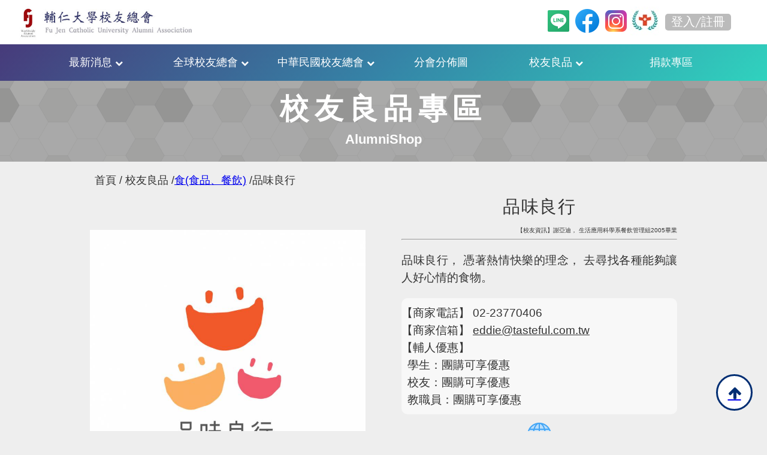

--- FILE ---
content_type: text/html; charset=UTF-8
request_url: https://fjwaa.fju.edu.tw/shop.php?id=33
body_size: 5057
content:
<!DOCTYPE html>
<html lang="zh-Hant">

<head>

  <meta charset="utf-8">
  <meta http-equiv="X-UA-Compatible" content="IE=edge">
  <meta name="viewport" content="width=device-width, initial-scale=1">
  <meta name="description" content="">
  <meta name="author" content="">

  <!-- Facebook Oper Graph -->
  <meta property="og:title" content="">
  <meta property="og:website" content="">
  <meta property="og:url" content="">
  <meta property="og:image" content="">

  <!-- Website Title -->
  <title>輔仁大學校友總會 Fu Jen Catholic University Alumni Association</title>
  <!-- Global site tag (gtag.js) - Google Analytics -->
  <script async src="https://www.googletagmanager.com/gtag/js?id=G-468JNHR1KE"></script>
  <script>
    window.dataLayer = window.dataLayer || [];
    function gtag(){dataLayer.push(arguments);}
    gtag('js', new Date());

    gtag('config', 'G-468JNHR1KE');
  </script>

  <!--web and app icons-->
  <link rel="apple-touch-icon" href="images/waalogo.png">
  <link rel="shortcut icon" href="images/waalogo.png" type="image/png">

  <!-- CSS -->
  <link href="https://unpkg.com/swiper@8/swiper-bundle.min.css" rel="stylesheet"/>
  <link href="vendor/owlcarousel/owl.carousel.css" rel="stylesheet">
  <link href="css/fjalumni.css" rel="stylesheet" />

  <!-- Custom Fonts -->
  <link href="https://cdnjs.cloudflare.com/ajax/libs/font-awesome/4.3.0/css/font-awesome.min.css" rel="stylesheet">

  <!-- HTML5 Shim and Respond.js IE8 support of HTML5 elements and media queries -->
  <!-- WARNING: Respond.js doesn't work if you view the page via file:// -->

  <!--[if lt IE 9]>
      <script src="https://oss.maxcdn.com/libs/html5shiv/3.7.0/html5shiv.js"></script>
      <script src="https://oss.maxcdn.com/libs/respond.js/1.4.2/respond.min.js"></script>
  <![endif]-->

</head>

<body class="bg-claylight">
  <!-- Navigation -->
  <nav class="navbar navbar-short">
  <div class="navbar-header">
    <a class="navbar-brand" href="index.php"><img class="navbar-logo" src="images/logo_n2.jpg"/></a>
    <button class="navbar-toggle" type="button">
      <i class="fa fa-bars"></i>
    </button>
    <ul class="navbar-weblink">
      <li class="nw-list-item"><a class="nw-link" href="https://lin.ee/4pvMYBN" target="_blank"><img src="images/line.png" alt=""></a></li>
      <li class="nw-list-item"><a class="nw-link" href="https://www.facebook.com/profile.php?id=61558268261533" target="_blank"><img src="images/fb.png" alt=""></a></li>
      <li class="nw-list-item"><a class="nw-link" href="https://www.instagram.com/fjwaa2006/" target="_blank"><img src="images/ig.png" alt=""></a></li>
      <li class="nw-list-item"><a class="nw-link" href="https://www.hospital.fju.edu.tw/" target="_blank"><img src="images/fjcuh_logo.jpg" alt=""></a></li>
    </ul>
    <div class="navbar-user" data-state="">        
            <button class="navbar-user-login ui-btn-light login-btn" type="button">登入/註冊</button>
          </div>
  </div>
  <div class="navbar-collapse">
    <ul class="navbar-nav">
      <li class="nn-list-item nn-has-subnav">
        <a class="nn-link" href="#">最新消息 <i class="fa fa-chevron-down" style="font-size:small;" aria-hidden="true"></i></a>
        <ul class="navbar-subnav">
                    <li class="ns-list-item"><a class="ns-link" href="news.php?class=5">重要消息</a></li>
                    <li class="ns-list-item"><a class="ns-link" href="news.php?class=4">校友活動</a></li>
                    <li class="ns-list-item"><a class="ns-link" href="news.php?class=3">活動花絮</a></li>
                    <li class="ns-list-item"><a class="ns-link" href="news.php?class=6">校友專訪</a></li>
                    <li class="ns-list-item"><a class="ns-link" href="news.php?class=1">校友榮譽</a></li>
                    <li class="ns-list-item"><a class="ns-link" href="news.php?class=7">重返輔大</a></li>
                </ul>
      </li>      
      <li class="nn-list-item nn-has-subnav">
        <a class="nn-link" href="#">全球校友總會 <i class="fa fa-chevron-down fa-1" style="font-size: small;" aria-hidden="true"></i></a>
        <ul class="navbar-subnav">
          <li class="ns-list-item"><a class="ns-link" href="story.php?id=1">沿革</a></li>
          <li class="ns-list-item"><a class="ns-link" href="story.php?id=2">組織章程</a></li>
          <li class="ns-list-item"><a class="ns-link" href="story.php?id=5">使命與願景</a></li>
          <li class="ns-list-item"><a class="ns-link" href="chairman-list.php?id=1">榮譽總會長</a></li>
          <li class="ns-list-item"><a class="ns-link" href="chairman-detail.php?id=10">總會長</a></li>
          <li class="ns-list-item"><a class="ns-link" href="chairman-detail.php?id=26">候任會長</a></li>
          <li class="ns-list-item"><a class="ns-link" href="chairman-list.php?id=4">副會長</a></li>
          <li class="ns-list-item"><a class="ns-link" href="attach.php?id=1">會務資料</a></li>
          <li class="ns-list-item"><a class="ns-link" href="globe-data2.php">選務資料</a></li>
        </ul>
      </li>
      <li class="nn-list-item nn-has-subnav">
        <a class="nn-link" href="#">中華民國校友總會 <i class="fa fa-chevron-down fa-1" style="font-size:small;" aria-hidden="true"></i></a>
        <ul class="navbar-subnav">
          <li class="ns-list-item"><a class="ns-link" href="story.php?id=3">沿革</a></li>
          <li class="ns-list-item"><a class="ns-link" href="story.php?id=4">組織章程</a></li>
          <li class="ns-list-item"><a class="ns-link" href="chairman-list.php?id=5">榮譽理事長</a></li>
          <li class="ns-list-item"><a class="ns-link" href="chairman-detail.php?id=24">理事長</a></li>
          <li class="ns-list-item"><a class="ns-link" href="chairman-detail.php?id=18">副理事長</a></li>
          <li class="ns-list-item"><a class="ns-link" href="attach.php?id=2">理監事</a></li>
          <li class="ns-list-item"><a class="ns-link" href="attach.php?id=3">會務資料</a></li>
          <li class="ns-list-item"><a class="ns-link" href="attach.php?id=4">大會資料</a></li>
        </ul>
      </li>
      <li class="nn-list-item">
        <a class="nn-link" href="alumni.php">分會分佈圖</a>
      </li>
      <li class="nn-list-item">
        <a class="nn-link" href="shop_list.php">校友良品 <i class="fa fa-chevron-down" style="font-size:small;" aria-hidden="true"></i></a>
        <ul class="navbar-subnav">
          <li class="ns-list-item"><a class="ns-link" href="shop_list.php?isdiscount=1">輔人優惠</a></li>
                    <li class="ns-list-item"><a class="ns-link" href="shop_list.php?class=4">食(食品、餐飲)</a></li>
                    <li class="ns-list-item"><a class="ns-link" href="shop_list.php?class=5">衣(服飾、配件)</a></li>
                    <li class="ns-list-item"><a class="ns-link" href="shop_list.php?class=6">住(民宿、旅館)</a></li>
                    <li class="ns-list-item"><a class="ns-link" href="shop_list.php?class=7">行(交通、運輸)</a></li>
                    <li class="ns-list-item"><a class="ns-link" href="shop_list.php?class=8">育(教育、養育)</a></li>
                    <li class="ns-list-item"><a class="ns-link" href="shop_list.php?class=9">樂(運動、休閒)</a></li>
                </ul>
      </li>
      <li class="nn-list-item">
        <a class="nn-link" href="contact.php">捐款專區</a>
      </li>
    </ul>
  </div>
</nav>

<!-- Login -->
<div class="popup login-popup" style="display:none">
    <div class="popup-container">
        <i class="popup-close fa fa-close"></i>
        <div class="popup-header">
            <h3 class="popup-title">會員登入</h3>
            <div class="login-popup-join">
                我還不是會員? 請先 <a class="ui-link color-red" href="member-register.php">註冊</a> 成為會員。
            </div>
        </div>
        <div class="login-popup-content">
            <input class="ui-input" style="margin-bottom:10px" name="loginid" id="loginid" type="text" placeholder="註冊時的Email" required value="">
            <input class="ui-input" style="margin-bottom:10px" name="loginpassword" id="loginpassword" type="password" placeholder="密碼" required value="">
            <div class="float-left" style="margin-bottom:20px">
                <input type="checkbox" class="custom-control-input" id="show_pass" name="show_pass" value="true">
                <label for="show_pass">顯示密碼</label>
            </div>
            <div class="float-right"><i class="fa fa-video"></i><a class="ui-link" href="member-forget.php">忘記密碼</a> / <a class="ui-link" href="member-verify.php">重發認證信</i></a></div>
            
            <button class="ui-btn js-login" style="margin-bottom:10px" type="button">登入</button>
        </div>
    </div>
</div>

    <div class="fixnav">
<!--         <div class="fixnav-line fixnav-item">
          <a href="https://lin.ee/4pvMYBN" target="_bland">
            <img class="fixnav-icon js-fixnav-open" src="images/line_c.png" alt="">
          </a>
        </div>
        <div class="fixnav-line fixnav-item">
          <a href="https://www.facebook.com/profile.php?id=61558268261533" target="_bland">
            <img class="fixnav-icon js-fixnav-open" src="images/fb_c.png" alt="">
          </a>
        </div>
        <div class="fixnav-line fixnav-item">
          <a href="https://www.instagram.com/fjwaa2006/" target="_bland">
            <img class="fixnav-icon js-fixnav-open" src="images/ig_c.png" alt="">
          </a>
        </div> -->
<!--         <div class="fixnav-search fixnav-item">
            <img class="fixnav-icon js-fixnav-open" src="images/icon-search.png" alt="">
            <div class="fixnav-popup nav__search" style="background-color: #3079ed;border-radius: 10px;padding:0 10px;  ">
               <script>
                      (function() {
                        var cx = '005139546653629418820:nl8uluekxba';
                        var gcse = document.createElement('script');
                        gcse.type = 'text/javascript';
                        gcse.async = true;
                        gcse.src = 'https://cse.google.com/cse.js?cx=' + cx;
                        var s = document.getElementsByTagName('script')[0];
                        s.parentNode.insertBefore(gcse, s);
                      })();
                    </script>
                    <gcse:search></gcse:search>
            </div>
        </div> -->
        <a class="fixnav-backtop fixnav-item page-scroll" href="#top">
            <i class="fa fa-arrow-up"></i>
        </a>
    </div>
    
  <!-- Header -->
  <header class="header header-size-s" style="background-image: url(images/back.png);">
    <div class="header-text">
      <div class="header-t1">校友良品專區</div>
      <div class="header-t2">AlumniShop</div>
    </div>
  </header>
  <!-- Content -->
    <section class="product article article-list">
    <div class="article-content" style="margin:10px 10% ;">
      <p>首頁 / 校友良品 /<a href="shop_list.php?class=4">食(食品、餐飲)</a> /品味良行 </p>
    </div>
    </section>

  <section class="article clear-fix">
    <div class="article-content store_main">
        <div class="article-header">
                <div class="swiper gallery-pic">
          <div class="swiper-wrapper">
                        <div class="swiper-slide"><img style="width:100%" src="upload/shop/2563jkakp2d66971n6d.jpg" alt=""></div>
                        <div class="swiper-slide"><img style="width:100%" src="upload/shop/9176n6672ok6l5a37h5.jpg" alt=""></div>
                        <div class="swiper-slide"><img style="width:100%" src="upload/shop/2571o3j695f62ld616i.jpg" alt=""></div>
                        <div class="swiper-slide"><img style="width:100%" src="upload/shop/9dc6o2663f6c1e386j7.png" alt=""></div>
                        <div class="swiper-slide"><img style="width:100%" src="upload/shop/6949j262cp637c1666g.png" alt=""></div>
                      </div>
        </div>
        <div class="swiper gallery-thumbs">
          <div class="swiper-wrapper">
                        <div class="swiper-slide"><img style="width:100%" src="upload/shop/2563jkakp2d66971n6d.jpg" alt=""></div>
                        <div class="swiper-slide"><img style="width:100%" src="upload/shop/9176n6672ok6l5a37h5.jpg" alt=""></div>
                        <div class="swiper-slide"><img style="width:100%" src="upload/shop/2571o3j695f62ld616i.jpg" alt=""></div>
                        <div class="swiper-slide"><img style="width:100%" src="upload/shop/9dc6o2663f6c1e386j7.png" alt=""></div>
                        <div class="swiper-slide"><img style="width:100%" src="upload/shop/6949j262cp637c1666g.png" alt=""></div>
                      </div>
        </div>
        
        </div>
        <div class="article-content clear-fix">
          <h2 style="text-align: center;">品味良行</h2>
          <p style="margin:-10px 0;font-size: 10px;text-align: right;font-weight: 400;">【校友資訊】謝亞迪， 生活應用科學系餐飲管理組2005畢業</p>
          <hr>
          <p>品味良行，
憑著熱情快樂的理念，
去尋找各種能夠讓人好心情的食物。 </p>
          <div class="" style="background-color: #f8f8f8; border-radius: 10px;padding: 10px 0;">           
                    【商家電話】 02-23770406<br>
                              【商家信箱】 <a style="color: #333;" target="_blank" href="mailto:eddie@tasteful.com.tw"> eddie@tasteful.com.tw</a><br>
              
                    <div style="display: flex;flex-direction: column;">
            <div>【輔人優惠】</div>
            <div style="padding-left: 10px;">
            學生：團購可享優惠<br>校友：團購可享優惠<br>教職員：團購可享優惠<br>            </div>
          </div>
               
        </div>
                <div class="social-link" style="display: flex;flex-direction: row;margin-top: 10px;justify-content: center;">
                    <a href="https://shopee.tw/istasteful"><img src="images/web.png"></a>
                    <!-- <a href=""><img src="images/fb.png"></a>
            <a href=""><img src="images/ig.png"></a>
            <a href=""><img src="images/line.png"></a>
            <a href=""><img src="images/web.png"></a>          -->
        </div>
               

        </div>
      </div>      
      <div class="article-content">
        <hr>
        <p style="padding: 3px 5px;font-size: 0.8em; width: 40px; border-radius: 10px 10px 0 10px;border: #ff5400 1px solid;color:#ff5400;text-align: center;font-weight: 900;" >描述</p>
          <div class="shop-content">
            好的品味，<br />不需要多高尚優雅的味蕾，<br />而是希望能夠單純的，<br />將能夠讓自己快樂，<br />與他人分享好心情的食物，<br />為生活點綴一點繽紛<br /><br />品味良行，<br />憑著熱情快樂的理念，<br />去尋找各種能夠讓人好心情的食物。<br /><br />蝦皮購物:<a href="https://shopee.tw/istasteful">https://shopee.tw/istasteful</a>          </div>
      </div>       
  </section>

  <section class="article index-article" >
    <div class="article-header">
      <h2 class="article-title">推薦良品</h2>
    </div>
    <div class="article-content">
            <ul class="product-list">
                                                              <li class="product-list-item">
                    <a class="pli-link" href="shop.php?id=31">
                    <div class="pli-img" style="background-image:url(upload/shop/memberno_107_116886989l15284kkil.jpg);position: relative;">
                        <div class="pli-img-tag" >衣(服飾、配件)                         </div>  
                                                    <div class="promote-tag"><span>輔人優惠&nbsp;<i class="fa fa-heart" aria-hidden="true"></i></span></div><br>
                           
                    </div>
                    <div class="pli-info">
                        <h3 class="pli-title">樸元貞一臉部保養</h3>
                    </div>
                   </a>    
                </li>
                                                <li class="product-list-item">
                    <a class="pli-link" href="shop.php?id=30">
                    <div class="pli-img" style="background-image:url(upload/shop/memberno_68_6g14b574e63651on21n.jpg);position: relative;">
                        <div class="pli-img-tag" >食(食品、餐飲)                         </div>  
                                                    <div class="promote-tag"><span>輔人優惠&nbsp;<i class="fa fa-heart" aria-hidden="true"></i></span></div><br>
                           
                    </div>
                    <div class="pli-info">
                        <h3 class="pli-title">竹峰茗茶休閒農場</h3>
                    </div>
                   </a>    
                </li>
                                                <li class="product-list-item">
                    <a class="pli-link" href="shop.php?id=32">
                    <div class="pli-img" style="background-image:url(upload/shop/memberno_85_8306k53o376207c7616.png);position: relative;">
                        <div class="pli-img-tag" >食(食品、餐飲)                         </div>  
                                                    <div class="promote-tag"><span>輔人優惠&nbsp;<i class="fa fa-heart" aria-hidden="true"></i></span></div><br>
                           
                    </div>
                    <div class="pli-info">
                        <h3 class="pli-title">原禾軒 - 您的美味夥伴</h3>
                    </div>
                   </a>    
                </li>
                            </ul>            
        </div>
  </section>
 <!--  <section class="article clear-fix" style="padding-top: 30px;">
    <div style="display: flex;">
      <div class="article-content clear-fix">
        <ul class="product-list">
                            </ul>
      </div>
    </div>
  </section> -->

  <!-- Footer -->
          <footer>
        <div class="footer">
            <div class="footer-text">
                TEL :+886-2-2905-6478｜FAX :+886-2-2902-6201｜<a href="mailto:fjwaa@mail.fju.edu.tw">fjwaa@mail.fju.edu.tw</a>｜24205 新北市新莊區中正路510號<br>   
            <a href="http://www.fju.edu.tw/">輔大首頁</a>｜<a href="http://www.pro.fju.edu.tw/">公共事務室</a>｜<a href="https://www.hospital.fju.edu.tw/">輔大醫院</a> ｜Copyright © 2022 輔仁大學校友總會. All Rights Reserved｜<i class="fa fa-users"></i> <span>瀏覽人數</span> 2744821｜<a href="images/privacy.pdf" target="_bland">隱私權保護政策</a>
            </div>
        </div>
    </footer>
  <!-- JavaScript -->
  
  <!-- Plugin JavaScript -->
  <script src="https://maps.googleapis.com/maps/api/js?key=AIzaSyAE88kCwi9Qr7vxbzCiqMTdH96gQDCtT30&v=3.exp"></script>
  <script src="https://code.jquery.com/jquery-3.4.1.min.js"></script>
  <script src="https://code.jquery.com/jquery-migrate-3.1.0.min.js"></script>
  <script src="vendor/jquery/jquery-ui.min.js"></script>
  <script src="vendor/owlcarousel/owl.carousel.js"></script>
  <script src="vendor/sweetalert2/sweetalert2.min.js"></script>
  <script src="vendor/qs/qs.min.js"></script>
  <script src="vendor/jquery/jquery.validate.min.js"></script>
  <script src="vendor/js/jquery.validate.message_zh.js"></script>
  <script src="vendor/js/jquery.bpopup.min.js"></script>
  <script src="vendor/js/jquery.cookie.js"></script>
  <script src="vendor/js/jquery.countTo.js"></script>
  <script src="vendor/js/jquery.easing.min.js"></script>
  <script src="vendor/js/jquery.twzipcode.min.js"></script>
  <script src="js/fjalumni.js"></script>
  <script src="js/fjalumnimap.js"></script>

  <script src="https://unpkg.com/swiper@8/swiper-bundle.min.js"></script>
  <script>
    var galleryThumbs = new Swiper(".gallery-thumbs", {
      // loop: true,
      spaceBetween: 10,
      slidesPerView: 4,
      freeMode: true,
      watchSlidesProgress: true,
    });
    var galleryPic = new Swiper(".gallery-pic", {
      // loop: true,
      spaceBetween: 10,
      thumbs: {
        swiper: galleryThumbs,
      },
    });
  </script>
</body>

</html>


--- FILE ---
content_type: text/html;charset=utf-8
request_url: https://fjwaa.fju.edu.tw/get-alumnidata.php
body_size: 1916
content:
{"1":{"title":"基隆市校友會","npo":"許世正","address":"","phone":"","email":"fjwaa@mail.fju.edu.tw","url":"","img":null,"latlng":"25.1276033,121.73918329999992"},"2":{"title":"香港校友會","npo":"陳沛廣","address":"","phone":"","email":"fjwaa@mail.fju.edu.tw","url":"http:\/\/www.fju.org.hk","img":null,"latlng":"22.318401, 114.173663"},"3":{"title":"菲律賓校友會","npo":"齊偉能","address":"","phone":"","email":"fjwaa@mail.fju.edu.tw","url":"https:\/\/fjuaap.wordpress.com\/","img":null,"latlng":"14.5995124,120.9842195"},"4":{"title":"台北市校友會","npo":"陳丕舒","address":null,"phone":null,"email":"fjwaa@mail.fju.edu.tw","url":null,"img":null,"latlng":"25.127712, 121.518016"},"5":{"title":"新北市校友會","npo":"羅英弘","address":"","phone":"","email":"fjwaa@mail.fju.edu.tw","url":"","img":null,"latlng":"25.037930, 121.431883"},"6":{"title":"台中市校友會","npo":"洪嘉鴻","address":"","phone":"","email":"fjwaa@mail.fju.edu.tw","url":"","img":null,"latlng":"24.161453, 120.757932"},"7":{"title":"雲林縣校友會","npo":"鐘淑芬","address":"","phone":"","email":"fjwaa@mail.fju.edu.tw","url":"","img":null,"latlng":"23.695451, 120.411199"},"8":{"title":"嘉義市校友會","npo":"柯建利","address":null,"phone":null,"email":"fjwaa@mail.fju.edu.tw","url":null,"img":null,"latlng":"23.482707573363907, 120.44707505885158"},"9":{"title":"台南市校友會","npo":"邱素蘭","address":"","phone":"","email":"fjwaa@mail.fju.edu.tw","url":"","img":null,"latlng":"23.040375, 120.205419"},"10":{"title":"高雄市校友會","npo":"黃龍","address":null,"phone":null,"email":"fjwaa@mail.fju.edu.tw","url":"https:\/\/www.facebook.com\/profile.php?id=100066361040632","img":null,"latlng":"22.614652, 120.309523"},"11":{"title":"金門縣校友會","npo":"許維民","address":"","phone":"","email":"fjwaa@mail.fju.edu.tw","url":"","img":null,"latlng":"24.4494419, 118.3773296"},"12":{"title":"北京校友會","npo":"應伊利","address":"","phone":"","email":"fjwaa@mail.fju.edu.tw","url":"","img":null,"latlng":"39.904195, 116.492855"},"13":{"title":"上海校友會","npo":"張永宏","address":null,"phone":null,"email":"fjwaa@mail.fju.edu.tw","url":null,"img":null,"latlng":"30.980656, 121.613295"},"14":{"title":"澳門校友會","npo":"唐影彤","address":"","phone":"","email":"fjwaa@mail.fju.edu.tw","url":"","img":null,"latlng":"22.157366, 113.576673"},"15":{"title":"馬來西亞校友會","npo":"陳曉娟","address":"","phone":"","email":"fjwaa@mail.fju.edu.tw","url":"","img":null,"latlng":"3.255977, 102.189770"},"16":{"title":"新加坡校友會","npo":"陳正吉","address":"","phone":"","email":"fjwaa@mail.fju.edu.tw","url":"","img":null,"latlng":"1.364782, 103.912863"},"17":{"title":"澳洲墨爾本校友會","npo":"繆政峰","address":null,"phone":null,"email":"fjwaa@mail.fju.edu.tw","url":null,"img":null,"latlng":"-37.81985942177751, 145.08563961349236"},"18":{"title":"澳洲雪梨校友會","npo":"李珍","address":null,"phone":null,"email":"fjwaa@mail.fju.edu.tw","url":null,"img":null,"latlng":"-33.876625, 151.110334"},"20":{"title":"日本校友會","npo":"吳炯麟","address":null,"phone":null,"email":"fjwaa@mail.fju.edu.tw","url":null,"img":null,"latlng":"35.699194, 138.385589"},"21":{"title":"歐洲校友總會","npo":"張哲瑋","address":null,"phone":null,"email":"fjwaa@mail.fju.edu.tw","url":null,"img":null,"latlng":"51.593005715464955, -0.10443853188712737"},"22":{"title":"德國校友會","npo":"楊櫻鳳","address":"","phone":"","email":"fjwaa@mail.fju.edu.tw","url":"","img":null,"latlng":"50.620356, 9.747447"},"23":{"title":"奧地利校友會","npo":"陳字熙","address":"","phone":"","email":"fjwaa@mail.fju.edu.tw","url":"","img":null,"latlng":"47.274184, 14.141978"},"24":{"title":"西班牙校友會","npo":"王剛","address":"","phone":"","email":"fjwaa@mail.fju.edu.tw","url":"","img":null,"latlng":"40.195767, -3.392306"},"25":{"title":"法國校友會","npo":"胡潔雯","address":"","phone":"","email":"fjwaa@mail.fju.edu.tw","url":"","img":null,"latlng":"45.578086, 2.540415"},"26":{"title":"荷蘭校友會","npo":"林婉叡","address":"","phone":"","email":"fjwaa@mail.fju.edu.tw","url":"","img":null,"latlng":"52.063584, 5.827205"},"27":{"title":"英國校友會","npo":"黃瑋苑","address":null,"phone":null,"email":"fjwaa@mail.fju.edu.tw","url":"https:\/\/www.facebook.com\/groups\/294049827341631\/media","img":null,"latlng":"53.848140, -2.029897"},"28":{"title":"美國波士頓校友會","npo":"吳萍萍","address":"","phone":"","email":"fjwaa@mail.fju.edu.tw","url":"","img":null,"latlng":"42.338376, -71.067825"},"29":{"title":"美國大華府地區校友會","npo":"鄭丞彧","address":null,"phone":null,"email":"dcfujen@gmail.com","url":null,"img":null,"latlng":"38.921832, -77.036558"},"30":{"title":"美國大紐約地區校友會","npo":"陳焌","address":"","phone":"","email":"fjwaa@mail.fju.edu.tw","url":"https:\/\/www.fjuaagny.org\/","img":null,"latlng":"40.732540, -73.821790"},"31":{"title":"美國芝加哥校友會","npo":"劉炯玲","address":null,"phone":null,"email":"fjwaa@mail.fju.edu.tw","url":null,"img":null,"latlng":"41.854877, -87.631751"},"32":{"title":"美國亞利桑那州校友會","npo":"許蘭英","address":"","phone":"","email":"fjwaa@mail.fju.edu.tw","url":"","img":null,"latlng":"33.473559, -112.171771"},"33":{"title":"美國喬治亞州亞特蘭大校友會","npo":"杜菁","address":"","phone":"","email":"fjwaa@mail.fju.edu.tw","url":"","img":null,"latlng":"33.735663, -84.400015"},"34":{"title":"美國奧克拉荷馬州校友會","npo":"盧瑩琇","address":"","phone":"","email":"fjwaa@mail.fju.edu.tw","url":"","img":null,"latlng":"35.496860, -97.527304"},"35":{"title":"美國德州休士頓校友會","npo":"侯均明","address":"","phone":"","email":"fjwaa@mail.fju.edu.tw","url":"","img":null,"latlng":"29.791858, -95.372496"},"36":{"title":"美國德州達福校友會","npo":"羅菊君","address":"","phone":"","email":"fjwaa@mail.fju.edu.tw","url":"","img":null,"latlng":"32.7825, -96.7975"},"37":{"title":"美國奧斯汀校友會","npo":"陳勝亭","address":"","phone":"","email":"fjwaa@mail.fju.edu.tw","url":"","img":null,"latlng":"30.268330, -97.702633"},"38":{"title":"美國北加州校友會","npo":"朱家欣","address":null,"phone":null,"email":"fjwaa@mail.fju.edu.tw","url":"https:\/\/www.facebook.com\/groups\/FJUAANCA\/","img":null,"latlng":"36.497310, -119.166313"},"39":{"title":"美國南加州校友會","npo":"徐曼娣","address":null,"phone":null,"email":"fjwaa@mail.fju.edu.tw","url":null,"img":null,"latlng":"33.941414, -118.169230"},"40":{"title":"加拿大多倫多校友會","npo":"林永長","address":"","phone":"","email":"fjwaa@mail.fju.edu.tw","url":"","img":null,"latlng":"43.679383, -79.390924"},"41":{"title":"加拿大溫哥華校友會","npo":"張鶯娜","address":"","phone":"","email":"fjwaa@mail.fju.edu.tw","url":"","img":null,"latlng":"49.253009, -123.124593"},"43":{"title":"美國西雅圖校友會","npo":"趙良安","address":null,"phone":null,"email":"fjwaa@mail.fju.edu.tw","url":null,"img":null,"latlng":"47.590257, -122.319412"},"44":{"title":"廣東校友會","npo":"楊智添","address":null,"phone":null,"email":"fjwaa@mail.fju.edu.tw","url":null,"img":null,"latlng":"23.849217, 114.866085"},"45":{"title":"大陸西南地區校友會","npo":"張華嘉","address":null,"phone":null,"email":"fjwaa@mail.fju.edu.tw","url":null,"img":null,"latlng":"30.566505, 102.748627"},"46":{"title":"北美校友總會","npo":"鄔洪源","address":null,"phone":null,"email":"fjwaa@mail.fju.edu.tw","url":"https:\/\/www.facebook.com\/FJUAANA\/","img":null,"latlng":"37.488680807084734, -121.92532011732303"},"47":{"title":"教廷．義大利校友會","npo":"許慶瑜","address":null,"phone":null,"email":"fjwaa@mail.fju.edu.tw","url":null,"img":null,"latlng":"41.90582848521031, 12.45298387128783"},"50":{"title":"印尼校友會","npo":"李其倫","address":"","phone":"","email":"fjwaa@mail.fju.edu.tw","url":"","img":null,"latlng":"-6.208953661824604, 106.84556549015085"},"51":{"title":"北歐校友會","npo":"羅延年","address":null,"phone":null,"email":"fjwaa@mail.fju.edu.tw","url":null,"img":null,"latlng":"58.93435513878159, 5.738316581182977"},"52":{"title":"紐西蘭校友會","npo":"黃瑪美","address":null,"phone":null,"email":"fjwaa@mail.fju.edu.tw","url":null,"img":null,"latlng":"-41.288479860327115, 174.77482446931486"}}

--- FILE ---
content_type: text/css
request_url: https://fjwaa.fju.edu.tw/css/fjalumni.css
body_size: 8264
content:
/*--------------------------------------------------------------*/
/*  Fu Jen Style
/*--------------------------------------------------------------*/
@font-face {
  font-family: 'cwTeXHei';
  font-style: normal;
  font-weight: 500;
  src: url(https://fonts.gstatic.com/ea/cwtexhei/v3/cwTeXHei-zhonly.eot);
  src: url(https://fonts.gstatic.com/ea/cwtexhei/v3/cwTeXHei-zhonly.eot?#iefix) format('embedded-opentype'),
       url(https://fonts.gstatic.com/ea/cwtexhei/v3/cwTeXHei-zhonly.woff2) format('woff2'),
       url(https://fonts.gstatic.com/ea/cwtexhei/v3/cwTeXHei-zhonly.woff) format('woff'),
       url(https://fonts.gstatic.com/ea/cwtexhei/v3/cwTeXHei-zhonly.ttf) format('truetype');
}

body {
  overflow-x: hidden;
  font-family:Noto Sans TC, Arial, 文泉驛正黑, "WenQuanYi Zen Hei", "儷黑 Pro", "LiHei Pro", 微軟正黑體, "Microsoft JhengHei", 標楷體, DFKai-SB, sans-serif;
  margin:0;
  color:#333;
}

a {outline: none; }
a:hover, a:focus, a:active, a.active {outline: none; }
h1, h2, h3, h4, h5, h6 {font-family:Noto Sans TC, Arial, 文泉驛正黑, "WenQuanYi Zen Hei", "儷黑 Pro", "LiHei Pro", 微軟正黑體, "Microsoft JhengHei", 標楷體, DFKai-SB, sans-serif;letter-spacing: 1.4px;
    margin: 0px 0px 20px 0px; }
input,select,button {font-family: "文泉驛正黑", "WenQuanYi Zen Hei", "儷黑 Pro", "LiHei Pro", "微軟正黑體", "Microsoft JhengHei", "標楷體", "DFKai-SB", "sans-serif"; letter-spacing: 1.5px; }

.img-response {width:100%;padding:10px 0;}
/*--------------------------------------------------------------*/
/*  Header
/*--------------------------------------------------------------*/

/* navbar */
.navbar{z-index:999;box-sizing: border-box; position: fixed; top:0; left:0;right:0;margin:auto;width: 100%; max-width:1680px;transition: 0.2s}
.navbar-header {background:#fff;text-align:left;padding-left: 2%; vertical-align: middle;position: relative; }
.navbar-toggle {display:none; border: none; background: none; font-size: 1.5em; color: #30343F; }
.navbar-toggle:focus {outline: none}
.navbar-brand {display:inline-block; vertical-align: middle; font-size: 0;}
.navbar-logo {width:545px;padding:19px 0;transition: 0.2s}
.navbar-weblink {display: inline-flex; position:absolute;top:0;right:180px;margin:38px 0 0 139px;padding:0;list-style:none;transition: .2s}
.nw-list-item {line-height:26px;transition: .2s}
.nw-link {color:#333;text-decoration: none;transition: .2s}
.nw-link:hover {color:#757780}
.navbar-collapse {vertical-align: middle ;background-image: linear-gradient(-225deg, #473B7B 0%, #3584A7 51%, #30D2BE 100%);}
.navbar-nav {display:flex;margin: 0 auto; width:90%;padding: 0; list-style: none; }
.nn-list-item {position: relative;width:16.666%;line-height:80px; text-align:center;transition: .2s}
.nn-list-item:hover {background:rgba(255,255,255,0.2)}
.nn-has-subnav:hover {box-shadow: 0 5px 20px rgba(0,0,0,.2);}
.nn-list-item:hover .navbar-subnav{visibility: visible; opacity: 1;}
.nn-list-item:hover .nn-link{text-shadow:0 0 10px #757780;}
.nn-link{display:inline-block; color:#fff; font-size: 1.1em; text-decoration: none; transition: 0.2s }
.navbar-subnav{border-radius: 0 0 10px 10px; visibility: hidden;position: absolute; top: 100%; left: 0; margin: 0; width: 100%; padding: 0; list-style: none;     background-image: linear-gradient(-225deg, #473B7B 0%, #3584A7 51%, #30D2BE 100%); opacity:0;transition:opacity .2s;}
.ns-list-item{line-height: 20px;text-shadow: black 0.1em 0.1em 0.2em }
.ns-link{display:block;color:#fff; text-decoration: none; font-size: 1.1em; line-height: 2em ;transition: 0.2s}
.ns-link:hover {background:rgba(255,255,255,0.2);text-shadow:0 0 10px #757780;}
.navbar-short .navbar-logo { width:300px;padding:5px 0;}
.navbar-short .nn-list-item {line-height:60px;}
.navbar-short .navbar-weblink {margin-top:11px}
.navbar-short .nw-list-item {line-height:22px;}
.login-btn {font-size:1.2em;letter-spacing: 0px;}

@media (max-width: 1024px) {
  .navbar-toggle{display:inline-block;position:absolute;top:0;right:10px;margin:0 0 0 0;height: 100%;}
  .navbar-brand {padding-right:10px;}
  .navbar-nav {display:none;position:fixed;left:0;top:66px;width:100%;padding:10px 0 ;background-image: linear-gradient(-225deg, #473B7B 0%, #3584A7 51%, #30D2BE 100%); text-align: center;box-shadow: 2px 2px 15px rgba(0,0,0,0.2);}
  .navbar-logo { width:300px !important;padding:5px 0 !important;}
  .nn-list-item {position: relative; display:block;width:100%;line-height:40px !important;}
  .nn-list-item:hover .navbar-subnav{display:block;}
  .navbar-subnav{position: static; display:none;visibility: visible; opacity: 1;margin: 0; width: 100%; border-top:1px solid rgba(255,255,255,.5);padding: 0 0 20px 0; border: none; border-radius: 0; background-color:rgba(255,255,255,0);box-shadow: none;}
  .ns-link{font-size:1em;line-height:1.6em;color:rgba(255,255,255,.7);}
}

@media (max-width: 480px) {
  .navbar-weblink {display:none;}
  .navbar-nav {top:58px;}
  .navbar-logo{width:260px!important}
  .login-btn {font-size:0.6em !important;}
}

/* banner */
.header {position:relative;left:0;right:0;margin:120px auto 0 auto; width:100%; max-width: 1680px;height:610px;}
.header .owl-theme {position: relative; padding: 0; height: 100%;}
.header .owl-theme div:not(.owl-controls) {height: 100%; }
.header .owl-theme .owl-slide { background-repeat: no-repeat; background-size: cover; background-position: center; }
.header-text{ z-index: 99;position: absolute; left: 50%;top:50%; color:#FFF;transform:translate(-50%,-50%);}
.header-t1{ text-align:center; font-size: 3em; line-height:1.6em;letter-spacing: .2em;font-weight: 800;}
.header-t2{ padding-bottom: 0px;text-align:center; font-size: 1.4em;font-weight: bold}
.header-size-s{ height:150px;background-image:url(../images/back.png);background-color: rgba(0, 0, 0, .3); }

@media (max-width: 1024px) {
  .header {margin-top: 66px;}
  .header-size-l { height:339px; }
  .header-size-s { height:120px; }
  .header-t1{ font-size: 1.8em; }
  .header-t2{ font-size: 1.2em;}
}

@media (max-width: 640px) {
  .header-size-l { height:200px; }
  .header-size-s { height:100px; }
  .header-t1{ font-size: 1.3em; }
  .header-t2{ font-size: 1em;}
}

@media (max-width: 480px) {
  .header {margin-top: 40px;}
}

/* owl.carousel */
.owl-theme .owl-text {position: absolute; bottom: 10px; left: 2em; }
.owl-theme .owl-controls {top:auto; bottom: 20px; width: 100%; text-align: center; }
.owl-theme .owl-controls .owl-page { margin-left: 10px;}
.owl-theme .owl-controls .owl-page span{ width: 32px; height: 10px; border:1px solid #fff; border-radius:5px;background-color:#30343F;opacity:.5;transition: 0.2s}
.owl-theme .owl-controls .owl-page.active span{ top:0;width: 32px; height: 10px; border:1px solid #fff; border-radius:5px;background-color:#30343F; opacity:1;}

@media (max-width: 768px) {
  .owl-theme .owl-controls {bottom: 10px;}
  .owl-theme .owl-controls .owl-page span{ width: 8px; height: 8px;}
  .owl-theme .owl-controls .owl-page.active span{ width: 8px; height: 8px;}
}

@media (max-width: 640px) {
  .owl-carousel{opacity:0.9 !important;}
  .owl-theme .owl-controls {bottom: 6px;}
}

@media (max-width: 480px) {
  .owl-theme .owl-controls {bottom: 0px;}
}


/*--------------------------------------------------------------*/
/*  Article, Layout
/*--------------------------------------------------------------*/

/*article*/
.article{margin:0 auto;max-width:1440px;min-width:320px;}
.article-2{float: left;width:45%}
.article-header{box-sizing: border-box;margin:53px auto 20px auto;width:86%;padding:0 30px;}
.article-hr{margin:0 auto 10px auto;width:86%;height:5px;background-image: linear-gradient(-225deg, #473B7B 0%, #3584A7 51%, #30D2BE 100%);}
.article-title{margin:0;font-size: 1.8em;color:#30343F;}
.article-content{box-sizing: border-box;margin:0 auto;width:86%;padding:0 30px;font-size: 1.1em;line-height:1.5em;text-align: justify; text-justify: inter-ideograph;}
.article-img{width:500px;}
.article-content-title{margin:0;font-size: 1.8em;font-weight: 100}
.article-content-part{padding-bottom:56px;}
.article-h3{margin:0;font-size: 1.2em;color:#30343F;}
.article-h4{margin:0;font-size: 1.2em;}
.article-p{margin:0 0 20px 0;font-size: 1em;box-sizing: border-box;
    margin: 0 auto;padding: 20px 0;line-height: 1.75em;text-align: justify;
    text-justify: inter-ideograph;}}
.article-content .article-p:last-child{margin-bottom:0;}
.color-highlight{color:#30343F;}
.descri {padding-top: 20px;}
.titlepage {}


@media (max-width: 768px) {
  .article-content{width:90% !important;padding:0 10px !important;font-size:1em !important;}
  .article-header{margin:30px auto !important;padding:0;}
  .article-title{font-size:1.6em !important;margin: 0 20px;}
  .article-img{width:100%;}
}

@media (max-width: 480px) {
  .article-2{width:100%}
  .descri {padding-top: 10px;}
  .article-header{margin:20px auto !important;}
  .article-title{font-size:1.4em !important;margin: 0 20px;}
  .article-img{width:100%;}
  .article-content{box-sizing: border-box;margin:0 auto;width:86%;padding:0 30px;font-size: 0.7em;line-height:1.75em;}
}

/*page*/
.page-control{padding-top:20px;text-align:center;}
.page-link{display:inline-block;margin:0 4px;border-radius:5px;padding:2px 26px;background: #30343F;color:#fff;font-weight:bold;font-size:1.2em;text-decoration: none;opacity:.7;transition: .2s}
.page-link:hover{opacity:1;}
.page-link-active{opacity:1;}


/*--------------------------------------------------------------*/
/*  Footer
/*--------------------------------------------------------------*/
footer {background: slategray;}
.footer{clear:both;margin-top:10px;padding:50px 0;display: inline-flex;flex-direction: row;}
.footer-text{box-sizing:border-box;margin:0 auto;padding:0 20px;color:#fff;font-size: 1.1em;line-height: 2em}
.footer a{text-decoration: none;color:#fff;}
.footer a:hover{text-decoration: underline;color:#fff;}
/*.social {margin: 20px auto;width: 30%;}
.social a img {width: 60px;height: 60px;}
*/
@media (max-width: 768px) {
  .footer{margin-top:30px;padding:20px 0;display: inline-flex;flex-direction: column;}
  .footer-text{line-height: 1.5em;}
}

@media (max-width: 480px) {
  .footer{font-size: .9em}
}


/*--------------------------------------------------------------*/
/*  Index
/*--------------------------------------------------------------*/

.index-article .article-header{box-sizing: border-box;margin:70px auto 25px auto;width:86%;padding:0 30px;}
.index-article .article-title{margin:0;text-align:center;font-size: 1.5em;color:slategray;}
.index-article .article-title:before{content:"—";padding-right:5px;}
.index-article .article-title:after{content:"—";padding-left:5px;}


/*--------------------------------------------------------------*/
/*  News
/*--------------------------------------------------------------*/

.news-header{margin-bottom:40px;}
.news-list{clear:both;margin:0;padding: 0;list-style: none;display: flex;flex-wrap: wrap;    justify-content: space-around;}
.news-list-item{box-sizing: border-box;margin-bottom: 35px;width:300px; padding: 0;}
.news-list-item:hover { box-shadow: 0px 3px 9px #00000059;padding: 10px;border-radius: 10px;}
.news-img{margin:0;height:182px; border-radius:5px;background:no-repeat center;background-size: cover}
.news-info{padding-top: 5px; box-sizing:border-box;background:no-repeat center;background-size: cover}
.news-tag{float:left;margin:2px 0;padding:3px 5px;font-size:0.8em;color:#FFFFFF;border-radius: 10px 0 10px 0;}
.news-tag-yellow{color:#ee9c0c}
.news-tag-purple{color:#860cee}
.news-date{float:left;margin:2px 0;padding:4px;font-size:0.8em;font-weight: normal;color:slategray;}
.news-title{clear:both;margin:0;padding:5px 0;font-weight: 400;color:#334862;font-size: 1em;}
.news-text{margin:0;font-size:0.96em;line-height:1.4em;}
.news-link{display:flex;flex-direction: column; color:#333;text-decoration: none;transition: 0.2s}
.news-link:hover{text-decoration: none;color:#334862;}
.news-article .article-header{width:70%;}
.news-article .article-content{width:70%;font-size:1.4em;}
.news-article .article-content img {width:100%;height: auto;}
.news-article .img-response{width:100%;padding:10px 0;}
.newsmark {border-radius: 10px;background-color: slategray;padding: 10px;color: #FFF;text-decoration: none;}



@media (max-width: 480px) {
  .news-list {flex-direction: row;}
  .news-link {flex-direction: row;}
  .news-img {width: 160px;height: auto;}
  .news-list-item {width: 100%;}
  .news-tag{font-size: .5em}
  .news-title{padding-bottom:5px; font-size: 1em;}
  .news-info{width:100%;padding-left: 20px;}
}

/*--------------------------------------------------------------*/
/*  Alumni
/*--------------------------------------------------------------*/

.alumni-block{position:relative;margin-bottom:60px;}
.alumni-text{padding-bottom:10px;color:#30343F;font-size: 1.1em;line-height: 1.6em}
.alumni-search{z-index:99;overflow:hidden;position: absolute;top:17px;left:50%;width:40%;min-width:280px;border-radius:5px;background:slategray;transform: translateX(-50%);}
.alumni-loading{z-index:99;overflow:hidden;display:none;position: absolute;top:50%;left:50%;padding:10px 20px;border-radius:5px;background:rgba(156,10,13,.8);transform: translate(-50%,-50%);color:#fff;}
.as-input{box-sizing: border-box;width:200px;border:none;padding:12px 30px;background:none;font-size:1.2em;font-family:'cwTeXHei','Microsoft JhengHei' ;color:#fff;}
.as-input::-webkit-input-placeholder { /* WebKit browsers */ color:rgba(255,255,255,.8);}
.as-input:-moz-placeholder { /* Mozilla Firefox 4 to 18 */ color:rgba(255,255,255,.8);}
.as-input::-moz-placeholder { /* Mozilla Firefox 19+ */ color:rgba(255,255,255,.8);}
.as-input:-ms-input-placeholder { /* Internet Explorer 10+ */ color:rgba(255,255,255,.8);}
.as-btn{float:right;border:none;padding:12px 20px 12px 36px;background:#30343F url(../images/index-map-icon01.png) no-repeat 14px center;font-size:1.1em;font-family:'cwTeXHei','Microsoft JhengHei' ;color:#fff;cursor:pointer;}
.alumni-map{width:100%;height:460px;}
.alumni-marker-title{margin:0;padding: 10px 0;text-align:center; color:#fff;background-color: #e60012;font-weight: 100}
.alumni-marker-text{margin:0;padding: 10px 0;text-align:center; color:#e60012;}
.alumni-area{box-sizing: border-box;margin:20px auto;width:86%;padding:0 30px;font-size: 2em;color:#30343F;}
.alumni-area-list{box-sizing: border-box;margin:24px auto 0 auto;width:86%;padding:0 30px;list-style:none}
.aa-list-item{float:left;width:33.33%;padding:4px 0;font-size:1.4em;color:#999aa6;cursor:pointer;}
.alumni-infow-title{margin:0;}

@media (max-width: 768px) {
  .alumni-search{width:80%;}
  .alumni-area{width:90%;padding:0 10px;font-size: 1.4em;color:#30343F;}
  .alumni-area-list{width:90%;padding:0 10px;}
  .aa-list-item{width:50%;}
}

@media (max-width: 480px) {
  .aa-list-item{width:100%;}
  .as-input{width:160px;border:none;padding:8px;font-size: .95em}
  .as-btn{padding:8px 20px 8px 36px;font-size: .95em}
}

/*--------------------------------------------------------------*/
/*  Welfare
/*--------------------------------------------------------------*/

.welfare-info{margin:40px 0;}
.welfare-icon{display:inline-block;margin-right:30px;width:205px;height:205px;border-radius:5px;text-align: center;vertical-align: middle;background:#30343F;color:#fff;font-size:1.3em;transition:.2s;}
.welfare-icon:hover{background:#b03b3d;}
.welfare-icon a{color:#fff;text-decoration: none}
.welfare-icon-pic{padding-top:40px;}
.welfare-icon-title{margin:10px 0 0 0;font-weight:normal;}
.welfare-icon-subtitle{margin:-2px 0 0 0;padding:0;font-weight:normal;font-size:1.1em;}
.welfare-list{box-sizing: border-box;margin:30px auto 0 auto;width:86%;padding:0;list-style:none}
.welfare-list .welfare-list-item:last-child{border-bottom:2px solid #30343F;}
.welfare-list-item{border-top:2px solid #30343F;list-style:none;font-size:1.2em;color:#30343F;}
.welfare-list-item:after{content:".";clear:both;display:block;font-size:0;height:0;line-height:0;visibility: hidden;}
.wl-title{float:left;box-sizing: border-box;display:inline-block;width:20%;padding:25px 20px 25px 30px;font-size:1.1em;}
.wl-rul{float:left;box-sizing: border-box;display:inline-block;width:20%;padding:25px 20px 25px 30px;color:#999aa6;}
.wl-address{float:left;box-sizing: border-box;display:inline-block;width:40%;padding:25px 20px 25px 30px;color:#999aa6;}
.wl-phone{float:left;box-sizing: border-box;display:inline-block;width:20%;padding:25px 20px 25px 20px;color:#999aa6;}
.wl-info{float:left;box-sizing: border-box;display:inline-block;width:80%;padding:25px 20px 25px 20px;color:#999aa6;}

@media (max-width: 768px) {
  .welfare-info{display:flex;}
  .welfare-icon{margin:0 1.5%;width:30%;height:auto;padding-bottom:10px;}
  .welfare-icon-pic{display:none;}
  .welfare-icon-subtitle{display:none;}
  .welfare-icon-title{margin-left:5%; margin-right:8%;line-height: 1.5em;}
  
  .wl-title{width:100%;padding:10px 5px 5px 5px;}
  .wl-rul{width:100%;padding:5px 5px 5px 5px;}
  .wl-address{width:100%;padding:5px 5px 5px 5px;}
  .wl-phone{width:100%;padding:5px 5px 10px 5px;}
  .wl-info{width:100%;padding:5px 5px 10px 5px;}
}


.navbar-user-btn{border:none;border-radius:5px;padding:6px 17px;background:#d0d0d0;color:#fff;font-size:20px;font-family: "Microsoft JhengHei";text-decoration:none;transition:.2s;}
.navbar-user-btn:hover{background:#999;}

@media (max-width: 1024px) {
  .navbar-toggle{display:inline-block;}
  .navbar-brand {padding-right:10px;}
  .navbar-nav {display:none;position:fixed;left:0;top:73px;width:100%;padding:10px 0 ;text-align: center;box-shadow: 2px 2px 15px rgba(0,0,0,0.2);}
  .navbar-logo { width:300px !important;padding:5px 0 !important;}
  .nn-list-item {position: relative; display:block;width:100%;line-height:40px !important;}
  .nn-list-item:hover .navbar-subnav{display:block;}
  .navbar-subnav{position: static; display:none;visibility: visible; opacity: 1;margin: 0; width: 100%; border-top:1px solid rgba(255,255,255,.5);padding: 0 0 20px 0; border: none; border-radius: 0; background-color:rgba(255,255,255,0);box-shadow: none;}
  .ns-link{font-size:1.1em;line-height:1.6em;color:#FFF;}
}

@media (max-width: 768px) {
  .navbar-logo{width:200px!important}
  .navbar-nav {top:66px;}
  .navbar-weblink {display:none;}
}

@media (max-width: 480px) {
  .navbar-nav {top:40px;}
  .navbar-logo{width:180px!important}
}

@media (max-width: 375px) {
  .navbar-logo{width:160px!important}
}

/*navbar user*/
.navbar-user{display: flex;align-items: center;position: absolute;top:0;right: 60px;height:100%;font-size:24px;transition: 0.2s}
.navbar-user-name{display:inline-block;margin-right: 10px;vertical-align: middle;color:#4c4c4c;}
.navbar-user-icon{display:inline-block;border-radius: 30px;border:1px solid #ccc;width:30px;height:30px;vertical-align: middle;background: #ccc url(../images/icon-user.png);background-size: cover}
.navbar-user-logout{text-decoration: none;color:#4c4c4c;}
.navbar-user-booking{margin-right: 20px;}
.navbar-user-nav{position:relative;display:inline-block;padding:5px 0;text-decoration: none;font-size:18px;cursor: pointer;}
.navbar-user-nav:hover .nsn-list{visibility: visible; opacity: 1;}
.nsn-list{z-index: 1;visibility: hidden;position: absolute; top: 100%; left: 50%; margin:0;min-width: 100px; padding: 6px 10px; list-style: none; border: 1px solid rgba(0,0,0,0.1); border-radius: 6px; background-color: rgba(255,255,255,0.98); box-shadow: 2px 2px 15px rgba(0,0,0,0.1);opacity:0;transition:opacity .2s;transform: translateX(-50%); }
.nsn-list:after{position:absolute; top:-14px; left:50%; content:""; border-top:7px solid transparent; border-right:7px solid transparent; border-bottom:7px solid #fff; border-left:7px solid transparent;transform: translateX(-50%); }
.nsn-list:before{position:absolute; top:-16px; left:50%; content:""; border-top:8px solid transparent; border-right:8px solid transparent; border-bottom:8px solid rgba(0,0,0,0.1); border-left:8px solid transparent; transform: translateX(-50%)}
.nsn-link{display:inline-block;padding:5px;color:#1472bc;text-decoration: none;}
.navbar-cart{margin-right: 16px}
.navbar-cart-icon{position: relative;color:#1472bc;font-size:28px !important;}
.navbar-cart-count{position: absolute;right:-10px;top:-10px;display: inline-block;background:#cc0000;color:#fff;border-radius:10px;width:18px;line-height: 18px;font-size:12px;font-weight: bold;font-family:"Arial";}

@media (max-width: 480px) {
   .navbar-user-name{display: none;}
 }
 
/*--------------------------------------------------------------*/
/*  Member
/*--------------------------------------------------------------*/

/*login popup*/
.login-popup{z-index:999;position:fixed;top:52px;}
.login-popup-join{margin-top:10px;}
.login-popup-content{text-align: center}
.login-popup .ui-input{width:100%;margin-bottom: 20px}
.login-popup .ui-btn{width:100%;}
.login-popup-social{box-sizing:border-box;display:inline-block;width:100%;border-radius:5px;padding:20px 20px;text-align:center;color:#fff;font-size:20px;text-decoration: none;}
.login-popup-social-text{vertical-align: middle}
.login-popup-social-icon{margin-right: 10px;vertical-align: middle;font-size:20px}
.login-popup-social-fb{background:#3b5998;}


/*--------------------------------------------------------------*/
/*  Module
/*--------------------------------------------------------------*/

/*popup*/
.popup{box-sizing:border-box;width:60%;max-width:600px;min-width:300px;border-radius:0px;background:#fff;}
.popup-container{padding:40px 30px;}
.popup-header{padding:0px 30px 30px 30px;text-align: center}
.popup-footer{padding:20px 0;background:#eee;text-align: center}
.popup-title{margin:0;color:#005dc7;font-size:24px;vertical-align: middle}
.popup-title img{vertical-align: middle}
.popup-close{position:absolute;top:20px;right:20px;color:#bbb;font-size:20px;}

@media screen and (max-width: 1024px) {
  .popup{width:70%;}
}

@media screen and (max-width: 768px) {
  .popup{width:80%;}
}

@media screen and (max-width: 480px) {
  .popup{width:100%;height:100%;}
}


/*--------------------------------------------------------------*/
/*  Tool
/*--------------------------------------------------------------*/

/*ui*/
.ui-input{display:inline-block;box-sizing:border-box;border:1px solid #ddd;padding:8px 10px;background:#f0f0f0;font-size:18px;}
.ui-input-white{display:inline-block;box-sizing:border-box;border:1px solid #eee;padding:8px 10px;background:#fff;font-size:18px;}
.ui-textarea{display:block;box-sizing:border-box;border:1px solid #ddd;width: 100%;padding:8px 10px;background:#f0f0f0;font-size:18px;}
.ui-select{display:inline-block;box-sizing:border-box;border:1px solid #ddd;padding:8px 10px;background:#f0f0f0;font-size:18px;}
.ui-link{text-decoration: none;color:#666;}
.ui-link:hover{text-decoration: underline;}
.ui-btn{box-sizing:border-box;display:inline-block;border:none;border-radius:5px;padding:8px 20px;background:#1472bc;color:#fff;font-size:20px;text-decoration: none;cursor: pointer;transition: .2s}
.ui-btn:hover{background:#431199;}
.ui-btn-light{box-sizing:border-box;display:inline-block;border:none;border-radius:5px;padding:5px 10px;line-height:18px;background:#bbb;color:#fff;font-size:20px;transition: .2s}
.ui-btn-info{border: 1px solid rgba(0,0,0,0.2);padding:7px 25px;border-radius:30px;color:#333;font-size: 1.1em;text-decoration: none;transition: 0.2s}
.ui-btn-info:hover{border:1px solid #25a5d7;background: #25a5d7;color: #fff}
.ui-btn-info-white{border: 1px solid rgba(255,255,255,.2);padding:7px 25px;border-radius:30px;color:#fff;font-size: 1.1em;text-decoration: none;transition: 0.2s}
.ui-btn-info-white:hover{border:1px solid #25a5d7;background: #25a5d7;color: #fff}
.ui-file{padding:10px;border:1px dashed #ccc}
.ui-block {display: flex;justify-content: space-around;flex-wrap: wrap}
.ui-block .ui-block-helf{width:50%;}
select option[disabled] { color: #bbb;}

/*form*/
.ui-form{display: flex;justify-content: space-between;flex-wrap: wrap;margin:0;padding:0;list-style:none}
.ui-form-item{}
.ui-form-title{margin-bottom:14px;width:100%;padding:0;color:#1472bc;font-size:1.6rem;font-weight:100;}
.ui-form .form-control{width:calc(50% - 8px);}
.ui-form .ui-label {display:inline-block;padding:6px 0px;border-radius:5px;color:rgb(133, 133, 133);font-size: 1em}
.ui-form .warning{color:#f3ea00;}
.ui-form hr{margin:40px 0;border:none;border-top:1px dashed #ccc;}

.form-control{display:flex;flex-wrap:wrap;justify-content: space-between;margin-bottom: 10px}
.form-control .ui-input,.form-control .ui-input-white,.form-control .ui-select{width:100%;}

@media screen and (max-width: 480px) {
  .form-control {margin-bottom:10px;}
  .form-control .ui-input{margin-bottom:10px;}
  .form-control .ui-input:last-child{margin-bottom:0;}
  .ui-form .form-control{width:100%;}
  .ui-btn {font-size: 1.2em;}
  .form-control .ui-input,.form-control .ui-select{width:100%;}
}

/*table*/
.ui-table {margin:0 auto;width:100%;border-spacing: 0px 10px;}
.ui-table th{padding:5px 10px ;font-size:16px;}
.ui-table td{padding:13px 10px;background: #f7f7f7;transition: .2s}
.ui-table tr{transition: .2s}
.ui-table tr:hover td{background:#eee;}
.ui-table tr td:first-child{border-radius:8px 0 0 8px;}
.ui-table tr td:last-child{border-radius:0 8px 8px 0;}
.ui-table .active{background:#fef4e5;}
.ui-table .delete {display: inline-block; margin:0 14px 0 0;width:16px;height:16px;border-radius:50%;text-align:center;background:#5cc2cf;color:#fff;font-size:13px;font-weight: bold;line-height: 16px;cursor: pointer}
.ui-table .add,.ui-table .subtract{display: inline-block;box-sizing:border-box;width:25px;height:25px;line-height:25px;border:1px solid #bcbcbc;vertical-align: middle;cursor: pointer;transition: 0.2s}
.ui-table .add:hover,.ui-table .subtract:hover{border-color:#f39800;background:#f39800;color:#fff;}
.ui-table a{text-decoration:none;color:#1472bc;}
.ui-table a:hover{text-decoration:underline;}
.ui-table .label{display:inline-block;padding:6px 10px;border-radius:5px;background:#f39800;color:#fff;font-size: 15px}
/*.ui-table tbody tr td:nth-child(2){text-align: left}*/

@media screen and (max-width: 640px) {
  .ui-table-rwd thead {display: none; }
  .ui-table-rwd tr {display: block; margin-bottom:10px;border:1px solid #e6e6e6;}
  .ui-table-rwd td {display: block; border: none; text-align:left!important;}
  .ui-table-rwd td:before {content: attr(data-th) " : "; font-weight: bold; }
  .ui-table-rwd td {padding:10px;background:#f2f7fc;text-align:left;}
  .ui-table-rwd tbody tr td:nth-child(even) {background:#fff;}
}

/* imgtool */
.ui-imgtool{position:relative;margin:30px auto 30px auto;width:280px;}
.ui-imgtool .fileinput{position:absolute;top:0;width:100%;height:280px;opacity:0;}
.ui-imgtool .fileimage{position:relative;margin:0 auto;width:100%;height:280px;border: 1px dashed #ccc;border-radius: 5px;background:no-repeat center;background-image:url(../images/icon-photo-camera.png);background-size: contain;cursor: pointer;transition: .2s}
.ui-imgtool .filestate{width:100%;text-align: center;pointer-events:none}
.ui-imgtool .fileupload{display:none;}
.ui-imgtool.fileready .fileimage{background-size:cover;opacity:.5;}
.ui-imgtool .fileprogress{position: absolute;bottom:0;left:0;right:0;margin:0 auto;width: 280px; height: 6px;background: #ccc}
.ui-imgtool .fileprogress-precent{width: 20px;height:100%;background: #431199 }
.ui-imgtool-menu{display:flex;justify-content: center;margin:0 auto ;width:280px;}
.ui-imgtool-menu .ui-btn{flex:1;border-radius:0;font-size:16px;}
.ui-imgtool-menu .ui-btn:first-child{background:#009688;}
.ui-imgtool-info{text-align: center;}
.ui-imgtool-info span{line-height: 24px}

/* numbertool */
.ui-numbertool{display:flex;flex-wrap: wrap;justify-content: space-around;margin:30px auto;max-width:280px;}
.ui-numbertool-btn{box-sizing:border-box;display:flex;justify-content: center;align-content: center;margin-bottom:10px;border:1px solid rgba(255,255,255,.0);border-radius:5px;width:calc(33.333% - 10px);padding:15px 8px;background:rgba(255,255,255,1);color:#333;font-size:18px;text-decoration: none;transition: .2s;user-select:none;}
.ui-numbertool-btn:hover{color:#fff;background:rgba(122,122,122,1);}
.ui-numbertool-btn:focus{outline: none}

/*effect*/
.fx-opacity0{opacity:0;}
.fx-opacity25{opacity:.25;}
.fx-opacity50{opacity:.5;}
.fx-opacity100{opacity:1;}
.d-flex{display:flex!important;}
.d-block{display:block!important;}
.d-none{display:none!important;}
.w-100{width:100%!important;}

/*flaticon*/
.fa-sign-out-option{background-image: url(../images/icon-sign-out-option.svg)}

/*color or bg*/
.color-blue{color:#1472bc;}
.color-purple{color:#431199;}
.color-orange{color:#ea7a48}
.color-orangelight{color:#fde7d5}
.color-red{color:#c00!important}
.color-clay{color: #999}
.bg-cover{background-repeat:no-repeat;background-position:center;background-size:cover;}
.bg-clay{background-color: #999}
.bg-claylight{background-color: #eee}
.bg-red{background-color:#c00}
.bg-orangelight{background-color:#fccfab}
.bg-pruplewhite{background-color: #e7e3f6}
.bg-linear{background: linear-gradient(0deg, rgba(0, 0, 0,.1) 0%,  rgba(0, 0, 0,0) 20%);}

/*float align*/
.flex-center{display:flex;justify-content:center;align-items:center}
.float-left{float:left;}
.float-right{float:right;}
.float-center{margin:0 auto;}
.text-left{text-align:left !important}
.text-right{text-align:right !important}
.text-center{text-align:center !important}
.text-justify {text-align: justify; text-justify: inter-ideograph; -ms-text-justify: inter-ideograph; /*IE9*/ -moz-text-align-last:justify; /*Firefox*/ -webkit-text-align-last:justify; /*Chrome*/ }
.text-justify:after {content: ''; display: inline-block; width: 100%; height:0; line-height:0; font-size:0; }
.flex-justify-between{display: flex;justify-content: space-between;}
.flex-vcenter{display: flex;align-items: center}
.valign-box{display:inline-block;vertical-align:middle;width:0;height:100%;visibility:hidden;}

/*clear*/
.clear-left{clear:left;}
.clear-right{clear:right;}
.clear-both{clear:both;width:100%}
.clear-fix{clear:both;}
.clear-fix:after{content:".";clear:both;display:block;font-size:0;height:0;line-height:0;visibility: hidden;}

/*--------------------------------------------------------------*/
/*  Product
/*--------------------------------------------------------------*/

.product-list{display:flex;margin:0 auto;padding: 0;max-width:1100px;width:100%;list-style: none;flex-wrap: wrap}
.product-list-item{box-sizing: border-box;margin: 0 10px 35px 10px;border-radius:8px;width:calc(33.333% - 20px); padding: 10px;background: #fff;box-shadow: 0 0 25px rgba(0,0,0,.1)}
.product-list-item:hover { box-shadow: 0px 3px 9px #00000059;padding: 10px;border-radius: 10px;}
.pli-img{margin:0;width:100%;height:280px; background:no-repeat center;background-size: cover}
.pli-title{margin:0;padding:6px 0 10px 0;text-align:left;font-size:1em;font-weight: 400;color:#333;}
.pli-date{margin:0;padding:10px 0 0 0;text-align:left;font-size:15px;font-weight: 100;color:#999;}
.pli-link{color:#333;text-decoration: none;transition: 0.2s}
.pli-link:hover{text-decoration: none;color:#1472bc;}
.product-article{}
.product-article-header{}
.pah-pic{width:100%;}
.pah-title{margin:10px 0;line-height: 46px}
.pah-content{width:100%;line-height: 30px}
.product-form{margin-top: 30px}
.pli-img-tag { background-color: #003d67 ;opacity: 70%;font-weight: 800;color: #FFFFFF ;display: inline-flex;padding: 0 10px;position: absolute;bottom: 0px;left: 0px;font-size: .9em;line-height: 1.8em;border-radius: 10px 0 ;
 }
.pli-img-tag2 { background-color: #ee2e31 ;opacity: 90%;font-weight: 600;color: #FFFFFF ;display: inline-flex;padding: 0 10px;position: absolute;top: 10px;right: 10px; border-radius: 20px 0 ;font-size: 1.1em;line-height: 1.8em;}
.promote-tag { background-color: red ;opacity: 70%;font-weight: 800;color: #FFFFFF ;display: inline-flex;padding: 0 10px;position: absolute;top: 0px;right: 0px;font-size: 1em;border-radius: 10px;}

.product-speaker{}
.product-speaker-list{margin:0;padding:0;list-style:none}
.product-speaker-item{margin-bottom: 10px;line-height: 24px}
.psi-title{margin-bottom:5px;}
.psi-title span{font-weight:normal;padding-left:5px;color:#999;}

.product-iframe{margin:50px auto;max-width:1024px;min-width:320px;border-radius:8px;width:80%;padding:20px;background: #fff;box-shadow:0 0 20px rgba(0,0,0,.1);overflow:hidden;}
.product-iframe-header{box-sizing: border-box;width:100%;}
.pih-content{line-height: 30px;background:linear-gradient(180deg, #3235ad 0% , #431199 50% );color:#fff;}
.pih-pic{display:block;width:100%;}
.pih-title{margin:0;padding:16px 20px;font-weight:normal;font-size: 24px;line-height: 32px;}
.pih-ondate{margin:0;border-top:1px dashed rgba(255,255,255,.3);padding:5px 20px 0 20px;font-weight:normal;font-size: 15px;color:#ccc;background:rgba(0,0,0,.2);}
.pih-place{margin:0;padding:0 20px 5px 20px;font-weight:normal;font-size: 15px;color:#ccc;background:rgba(0,0,0,.2);}
.pih-content .fa{color:#fff;width:20px;text-align:center;}
.pih-form{padding:24px;text-align:center;}
.product-iframe-content{padding:10px;}

/*comment*/
.product-comment{margin-top: 40px}
.product-comment-list{margin:20px 0 0 0;padding:0;list-style: none;}
.product-comment-item{margin-bottom:20px }
.product-comment-date{font-size:15px;color:#aaa;}
.product-comment-input{margin-top:20px}
.pci-content{border:1px solid #ccc;width:70%;height:100px;min-width:300px;padding:10px;}

/* product tool */
.product-tool{position: fixed;bottom:30px;right:30px;}
.product-tool-item{margin-bottom:10px;border-radius:50%;width:50px;height:50px;text-align:center;line-height: 50px;background:#666;color:#fff;font-size:24px;box-shadow: 0 0 20px rgba(0,0,0,.1);cursor: pointer}
.product-tool-link{color:#fff;}
.pti-share{background:#1472bc;}
.pti-home{background:linear-gradient(180deg, #3235ad 0% , #431199 50% )}

/*form*/
.form-list{margin:0;padding:0;list-style: none}
.form-item{padding-bottom:6px;}

@media (max-width: 1024px) {
  .pli-img{margin:0;width:100%;height:220px;}
}

@media (max-width: 768px) {
  .product-list-item{margin-bottom:15px;width:calc(50% - 20px);font-size: .9em;}
  .form-item .ui-select{width:100%;margin-bottom:5px;}
  .form-item .ui-btn{width:100%;}
}

@media (max-width: 640px) {
  .product-article-header{display:block;}
  .pah-pic{width:100%;height:100%;}
  .pli-img{margin:0;width:100%;height:120px;}
  .pah-title{line-height: 1.8rem}
  .pah-content{width:100%;}
}

@media (max-width: 480px) {
  .product-list-item{font-size: .7em;}
  .product-img{height:200px;}
}

/*inputtool*/
.imguploadtool {margin:0;padding:0 0 7px 0;list-style:none;}
.imguploadtool::after{content:".";clear:both;display:block;font-size:0;height:0;line-height:0;visibility:hidden;}
.imguploadtool li{position:relative;overflow:hidden;float:left;width:135px;height:135px;margin:0 2px 2px 0;padding:0;border:dashed 1px #ccc}
.imguploadtool li div{width:100%;height:100%;}
.imguploadtool li input[type=file]{box-sizing:border-box;-moz-box-sizing:border-box;width:100%;height:100%;margin:0;opacity:0}
.imguploadtool .filetd{position:absolute;top:0;right:0;display:none;}
.imguploadtool .filecannel{z-index:90;box-sizing:border-box;display:none;position:absolute;top:0;left:0;right:0;height: 20px;margin:0 auto;padding:0 5px;color: #FFF;text-align: center;line-height: 20px;background:rgba(0,0,0,0.8);opacity:0;transition:0.2s;}
.imguploadtool .fileimage{background:url(../images/tool-image-default.png) no-repeat center center;background-size:cover}
.imguploadtool .filestate{position:absolute;top:70%;height:30px;width:100%;margin:-15px auto 0 auto;text-align:center;line-height:30px;color:#999;}
.imguploadtool .filestate-white{color:#fff;text-shadow:1px 1px 5px #000}
.imguploadtool .filedelete{z-index:90;display:none;position:absolute;top:0;right:0;width:20px;height:20px;background:#000 url(../images/tool-close-white.png) no-repeat center center}
.imguploadtool .placeholder{background-color:#c4dbeb!important;border:dashed 1px #8db1cb !important;}
.imguploadtool li:hover .filedelete{display:block;}
.imguploadtool li:hover .filecannel{display:block;}
.imguploadtool li:hover .fileselect{color:#333;}
.imguploadtool .fileready .fileimage{background-size:cover !important}
.imguploadtool .fileready .filecannel{display:block;opacity:1}
.imguploadtool .fileempty .fileimage{background-size:auto;opacity:0.4;}
.imguploadtool .fileempty .filetd{display:block;}

.store_main{display: flex; flex-direction: row; }
.store_main .article-header{width:50%;}
.store_main .article-content{width:50%;}
.shop-content {
    box-sizing: border-box; margin: 0 auto;padding: 20px 0;
    font-size: 1em; line-height: 1.75em; text-align: justify; text-justify: inter-ideograph;
}
}
.shop-content ifram {width: 100%;}
.shop-content img {width: 100%;height: auto;!important}
.shop-content iframe {width: 100%;height: 500px;!important}

.gallery-pic {margin-bottom:10px ;width: 100%;}
.gallery-thumbs {padding:0; }
.gallery-thumbs .swiper-slide {width: 25%; opacity: .5;}
.gallery-thumbs .swiper-slide-thumb-active{opacity: 1;}

@media (max-width: 480px) {
  .store_main .article-header{width:100%;}
  .store_main .article-content{width:100%;}
  .store_main{ flex-direction: column;}
  .shop-content iframe {width: 100%;height: 300px;!important}
}

/*chairman*/
.chairmanlist {display: flex;flex-direction: row;justify-content:space-around;flex-wrap: wrap;}
.chairman-content {display: flex;flex-direction: row;}
.chairmanlist-content {display: flex;flex-direction: column;width: 300px;}
.chairmanlist-content>.chairman-img {flex: 2;}
.chairman-content>.chairman-img {flex: 2;}
.chairmanlist-content>.chairman-descri {padding-left: 0px;flex: 2;}
.chairman-content>.chairman-descri {padding-left: 20px;flex: 3;padding-top: 20px;line-height: 1em;}
.chairman-descri>a {font-size: 0.8em;text-decoration: none;}
@media (max-width: 480px) {
.chairman-content { display: flex;flex-direction: column;}
.chairman-descri {padding-left: 0px; padding-top: 10px;line-height: 1em;}

}

/*fixnav*/
.fixnav{z-index:9999;position: fixed;bottom:24px;right:24px;}
.fixnav-item{position:relative;margin-bottom: 10px}
.fixnav-icon{border-radius: 50%;width:64px;height:64px;user-select:none;}
.fixnav-backtop{width:55px;height:55px;display: flex;align-items: center;justify-content: center;border:3px solid #002e73;border-radius:50%;background: #fff}
.fixnav-backtop .fa{font-size: 24px;color:#002e73;}
.fixnav-popup{position:absolute;bottom:0;right:calc(100% + 10px);display:none;padding:10px; text-align: center;background: #fff;box-shadow: 5px 5px 15px rgba(0,0,0,.2);}
.fixnav-popup:after{position:absolute; bottom:20px; right:-14px; content:""; border-top:7px solid transparent; border-right:7px solid transparent; border-bottom:7px solid transparent; border-left:7px solid #fff; transform: translateY(-50%);}

@media (max-width: 480px) {
  .fixnav{right:12px;}
  .fixnav-item{position:relative;margin-bottom: 6px}
  .fixnav-icon{width:50px;height:50px;}
  .fixnav-line .fixnav-popup img{width:220px;}
  .fixnav-backtop .fa{font-size: 18px;}
  .fixnav-backtop{width:48px;height:48px;border:0.5px solid #002e73;}

}


--- FILE ---
content_type: text/javascript
request_url: https://fjwaa.fju.edu.tw/vendor/js/jquery.validate.message_zh.js
body_size: 333
content:
(function( factory ) {
	if ( typeof define === "function" && define.amd ) {
		define( ["jquery", "../jquery.validate"], factory );
	} else {
		factory( jQuery );
	}
}(function( $ ) {

$.extend($.validator.messages, {
  required: "此欄位為必填",
	remote: "請修正此文字",
	email: "請輸入有效的電子郵件地址",
	url: "請輸入有效的網址",
	date: "請輸入有效的日期",
	dateISO: "請輸入有效的日期 (YYYY-MM-DD)",
	number: "請輸入有效的數字",
	digits: "只能輸入數字",
	creditcard: "請輸入有效的信用卡號碼",
	equalTo: "你的輸入不相同",
	extension: "請輸入有效的後綴",
	maxlength: $.validator.format("最多可以輸入 {0} 個字"),
	minlength: $.validator.format("最少要輸入 {0} 個字"),
	rangelength: $.validator.format("請輸入長度在 {0} 到 {1} 之間的字串"),
	range: $.validator.format("請輸入範圍在 {0} 到 {1} 之間的數值"),
	max: $.validator.format("請輸入小於 {0} 的數值"),
	min: $.validator.format("請輸入大於 {0} 的數值")
});

}));